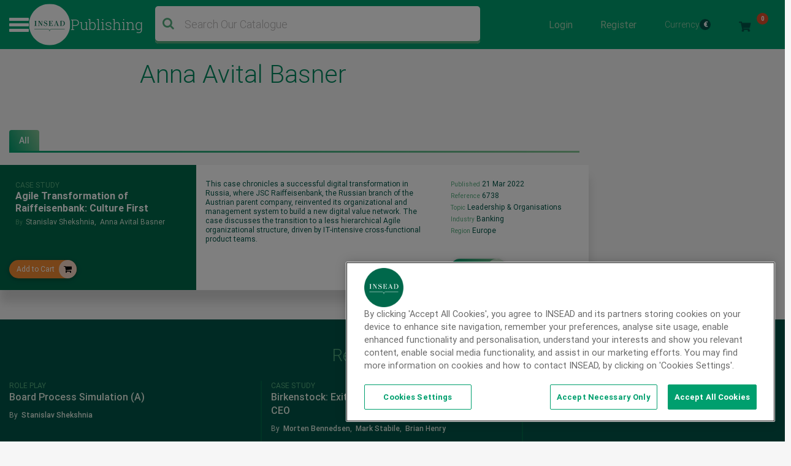

--- FILE ---
content_type: text/html; charset=UTF-8
request_url: https://publishing.insead.edu/author/anna-avital-basner
body_size: 15876
content:
<!DOCTYPE html>
<html lang="en" dir="ltr" prefix="content: http://purl.org/rss/1.0/modules/content/  dc: http://purl.org/dc/terms/  foaf: http://xmlns.com/foaf/0.1/  og: http://ogp.me/ns#  rdfs: http://www.w3.org/2000/01/rdf-schema#  schema: http://schema.org/  sioc: http://rdfs.org/sioc/ns#  sioct: http://rdfs.org/sioc/types#  skos: http://www.w3.org/2004/02/skos/core#  xsd: http://www.w3.org/2001/XMLSchema# ">
  <head>
    <meta charset="utf-8" />
<noscript><style>form.antibot * :not(.antibot-message) { display: none !important; }</style>
</noscript><script async></script>
<meta name="robots" content="index, follow" />
<link rel="canonical" href="https://publishing.insead.edu/author/anna-avital-basner" />
<meta name="google" content="zKNmsvUFI2DuLCaqv0xJsjC8unRKp6aJ_Eu2WbxhEVc" />
<meta property="og:type" content="author" />
<meta property="og:url" content="https://publishing.insead.edu/author/anna-avital-basner" />
<meta property="og:title" content="Anna Avital Basner" />
<meta name="Generator" content="Drupal 11 (https://www.drupal.org)" />
<meta name="MobileOptimized" content="width" />
<meta name="HandheldFriendly" content="true" />
<meta name="viewport" content="width=device-width, initial-scale=1, shrink-to-fit=no" />
<script>var utag_data = {"program_name":"","offer_type":"","program_type":"","u4":"","src":"","u3":"","u6":"","cat":"","form_submitted":"","u8":"","ord":"","havas_cat":"","siteId":"","AdId":"","campaignId":"","adContent":"","campaign":"","keywords":"","medium":"","source":"","havas_type":"","type":"","Test":"","google_adwords_conversion_label":"","u1":"","u2":"","u5":"","u7":"","u9":"","u10":"","u11":""};</script>
<script type="text/javascript" src="https://cdn.cookielaw.org/consent/2dfff154-e29e-4a4b-b91f-b128c488503c/OtAutoBlock.js"></script>
<script src="https://cdn.cookielaw.org/scripttemplates/otSDKStub.js" type="text/javascript" charset="UTF-8" data-domain-script="2dfff154-e29e-4a4b-b91f-b128c488503c"></script>
<script type="text/javascript">
function OptanonWrapper() { }
</script>
<style>div#emergency-popup-overlay {background-color: #1d1d1d;}div.open-popup .emergency-popup,div.dismissed #emergency-popup-wrapper,div.dismissed button.open-btn {background-color: #00895f;}div.dismissed button.open-btn,div#emergency-notification .emergency-popup h6,div#emergency-notification .emergency-popup h5,div#emergency-notification .emergency-popup h4,div#emergency-notification .emergency-popup h3,div#emergency-notification .emergency-popup h2,div#emergency-notification .emergency-popup h1,div#emergency-notification .emergency-popup a,div#emergency-notification .emergency-popup {color: #fafafa;}</style>
<meta http-equiv="x-ua-compatible" content="ie=edge" />
<link rel="icon" href="/sites/publishing/files/favicon-16x16.png" type="image/png" />

    <title>Anna Avital Basner | INSEAD Publishing</title>
    <link rel="stylesheet" media="all" href="/sites/publishing/files/css/css_V2DlIBq7WZ7ke6Q6rhLmV73Ca4TJ54vhwrJM9cfwNP4.css?delta=0&amp;language=en&amp;theme=case_publishing&amp;include=[base64]" />
<link rel="stylesheet" media="all" href="//cdnjs.cloudflare.com/ajax/libs/font-awesome/6.6.0/css/all.min.css" />
<link rel="stylesheet" media="all" href="/sites/publishing/files/css/css_5xINlXfZwyJK5q8l0yFwDjbVShwN-4SS0O_Cc1AEVSI.css?delta=2&amp;language=en&amp;theme=case_publishing&amp;include=[base64]" />
<link rel="stylesheet" media="all" href="/sites/publishing/files/css/css_AWMKWGUWBT-ATHWYu6qmMeU8oGJjpefSPTKnUG-nqPw.css?delta=3&amp;language=en&amp;theme=case_publishing&amp;include=[base64]" />
<link rel="stylesheet" media="all" href="https://maxcdn.bootstrapcdn.com/font-awesome/4.7.0/css/font-awesome.min.css" />
<link rel="stylesheet" media="all" href="/sites/publishing/files/css/css_GN53KWaMb-hRTz_LHRZK-FR3GxlFuI_FoVIGWyL-0Do.css?delta=5&amp;language=en&amp;theme=case_publishing&amp;include=[base64]" />

    
    <script type="text/javascript">
      function removeCookies() {
        // By entering this page delete all cookies
        var res = document.cookie;
        var multiple = res.split(";");
        for (var i = 0; i < multiple.length; i++) {
          var key = multiple[i].split("=");
          document.cookie = key[0] + " =; expires = Thu, 01 Jan 1970 00:00:00 UTC";
        }
        checkCookies();
        window.setTimeout(function () {
          window.location = "/";
        }, 1000);

      }
      function checkCookies() {
        var res = document.cookie;
        var multiple = res.split(";");
        for (var i = 0; i < multiple.length; i++) {
          var key = multiple[i].split("=");
        }
      }
      setTimeout( function() {
        var part_url = window.location.href;
        var parts = part_url.split('/');
        last_part_url = parts.pop() || parts.pop();
        if (last_part_url == 'delete-cookies') {
          removeCookies();
        }
      } , 1000 );
    </script>
  </head>
  <body class="layout-one-sidebar layout-sidebar-first page-node-138746 path-node node--type-author-profile anonymous">
    <a href="#main-content" class="visually-hidden focusable skip-link">
      Skip to main content
    </a>
    
      <div class="dialog-off-canvas-main-canvas" data-off-canvas-main-canvas>
    
<div id="page-wrapper">
	<div id="page">
					


<div class="modal login-modal fade" id="exampleModalCenter" tabindex="-1" role="dialog" aria-labelledby="exampleModalCenterTitle" aria-hidden="true">
  <div class="modal-dialog modal-dialog-centered" role="document">
    <div class="modal-content">
      <div class="modal-headers">
        <button type="button" class="close" data-bs-dismiss="modal" aria-label="Close">
          <span aria-hidden="true">&times;<span class="close_button"> Close</span></span>
        </button>
      </div>
      <div class="modal-content">
        <div class="login-popup-wrapper">
          <div class="user-login-form-wrapper insead-white">
          <p>For INSEAD professors, staff members, students or alumni</p>
            <div class="login-with-insead green-september">
              <a href="/saml_login">
                <!--  <img src="/themes/custom/case_publishing/dist/images/svg/insead_icon.svg" /> -->
                <span>Login with INSEAD email</span>
              </a>
            </div>

            <div class="login-facebook hidden">
              <a href="/user/login/facebook">
                <i class="fa fa-facebook"></i>
                <span>Login with Facebook</span>
              </a>
            </div>
            <div class="login-linkedin hidden">
              <a href="/user/login/linkedin">
                <i class="fa fa-linkedin"></i>
                <span>Login with LinkedIn</span>
              </a>
            </div>

            <div class="or_text"></div>
            <div class="space"></div>
            <div class="login_with">
              <span>For external visitors, log in here</span>
            </div>
              <form class="user-login-form antibot" data-drupal-selector="user-login-form" data-action="/author/anna-avital-basner" action="/antibot" method="post" id="user-login-form" accept-charset="UTF-8">
                <noscript>
  <div class="antibot-no-js antibot-message antibot-message-warning">You must have JavaScript enabled to use this form.</div>
</noscript>
<div class="login-form-username green-august-text">
  <fieldset class="js-form-item js-form-type-email form-type-email js-form-item-name form-item-name form-no-label search-radio-inline form-group col-auto">
          <label for="edit-name" class="visually-hidden js-form-required form-required">Email address</label>
                <input autocorrect="none" autocapitalize="none" spellcheck="false" autofocus="autofocus" autocomplete="username" placeholder="Email" data-drupal-selector="edit-name" data-msg-maxlength="Email address field has a maximum length of 254." data-msg-email="Email address does not contain a valid email." data-msg-required="Email address field is required." type="email" id="edit-name" name="name" value="" size="60" maxlength="254" class="form-email required form-control" required="required" />
                  </fieldset>
</div><div class="login-form-password green-august-text">
  <fieldset class="js-form-item js-form-type-password form-type-password js-form-item-pass form-item-pass form-no-label search-radio-inline form-group col-auto">
          <label for="edit-pass" class="visually-hidden js-form-required form-required">Password</label>
                <input autocomplete="off" placeholder="Password" data-drupal-selector="edit-pass" data-msg-maxlength="Password field has a maximum length of 128." data-msg-required="Password field is required." type="password" id="edit-pass" name="pass" size="60" maxlength="128" class="form-text required form-control" required="required" autocomplete="off" />

                  </fieldset>
</div><input autocomplete="off" data-drupal-selector="form-4vrr4dnurkqv7tv-oh5aiufrd4tdciuhmrorvn5za30" type="hidden" name="form_build_id" value="form-4VRr4DNURKQV7tv_OH5aIUFrd4TDcIuHMRORVN5ZA30" class="form-control" /><input data-drupal-selector="edit-user-login-form" type="hidden" name="form_id" value="user_login_form" class="form-control" /><input data-drupal-selector="edit-antibot-key" type="hidden" name="antibot_key" value="" class="form-control" /><div class="login-form-submit-wrapper"><div data-drupal-selector="edit-actions" class="form-actions js-form-wrapper form-wrapper mb-3" id="edit-actions"><button class="login-form-submit rounded-50 button js-form-submit form-submit btn btn-primary" data-drupal-selector="edit-submit" type="submit" id="edit-submit" name="op" value="Login">Login</button>
</div>
</div>
              </form>
              <div class="forgotten-password">
                <a class="green-december-text" href="/user/password">Forgot your password?</a>
              </div>
              <div class="user-register-link green-july">
                <div class="dont-account"><span>Don’t have an account?</span></div>
                <div class="user_register"><a class="" href="/user/register">
                    Sign up here
                 <!--  <i class="fa fa-share green-october green-february-text"></i> -->
                </a></div>
              </div>
            </div>
          </div>
        </div>
      </div>
    </div>
  </div>
</div>

		
		<header id="header" class="header" role="banner" aria-label="Site header">
			
				
				<div class="nav-bar__middle navbar-expand-md navbar-dark green-july">
					<div class="container-fluid full-width-wrapper">
						<nav class="navbar px-md-0 py-md-1">
							<div class="header__hamburger" data-once="hamburger"></div>

															          <a href="/" title="Home" rel="home" class="site-logo__container">
              <img src="/themes/custom/case_publishing/logo.svg" alt="Home" class="site-logo__img" />
            <span class="site-logo__wordmark">
        Publishing
      </span>
    </a>
  
  

							

																								<div class="views-exposed-form block block-views block-views-exposed-filter-blockacquia-search-page-1 header-search-block" data-drupal-selector="views-exposed-form-acquia-search-page-1" id="block-exposedformacquia-searchpage-4">
  
    
      <div class="content">
      
<form action="/search" method="get" id="views-exposed-form-acquia-search-page-1" accept-charset="UTF-8">
  <div>
  
</div>
<div class="search-form-wrapper">
  <div class="search" id="search">
    
  <fieldset class="js-form-item js-form-type-search-api-autocomplete form-type-search-api-autocomplete js-form-item-search form-item-search form-no-label search-radio-inline form-group col-auto">
                <input placeholder="Search Our Catalogue" class="searchTerm form-autocomplete form-text form-control" data-drupal-selector="edit-search" data-search-api-autocomplete-search="acquia_search" data-autocomplete-path="/search_api_autocomplete/acquia_search?display=page_1&amp;&amp;filter=search" data-msg-maxlength="This field has a maximum length of 128." type="text" id="edit-search" name="search" value="" size="30" maxlength="128" />
                  </fieldset>

    <div data-drupal-selector="edit-actions" class="form-actions js-form-wrapper form-wrapper mb-3" id="edit-actions--2"><button class="searchButton fa fa-search button js-form-submit form-submit btn btn-primary" data-drupal-selector="edit-submit" type="submit" id="edit-submit--2" name="op" value=""></button>
</div>

    <span id="search-mobile-icon" class="search-form-icon fa fa-search"></span>
  </div>
</div>

<fieldset data-drupal-selector="edit-field-cs-publication-date-wrapper" id="edit-field-cs-publication-date-wrapper" class="js-form-item form-item js-form-wrapper form-wrapper mb-3">
      <legend>
    <span class="fieldset-legend"></span>
  </legend>
  <div class="fieldset-wrapper">
            
  <fieldset class="js-form-item js-form-type-textfield form-type-textfield js-form-item-field-cs-publication-date-min form-item-field-cs-publication-date-min search-radio-inline form-group col-auto">
          <label for="edit-field-cs-publication-date-min">Min</label>
                <input data-drupal-selector="edit-field-cs-publication-date-min" data-msg-maxlength="Min field has a maximum length of 128." type="text" id="edit-field-cs-publication-date-min" name="field_cs_publication_date[min]" value="" size="30" maxlength="128" class="form-text form-control" />
                  </fieldset>

  <fieldset class="js-form-item js-form-type-textfield form-type-textfield js-form-item-field-cs-publication-date-max form-item-field-cs-publication-date-max search-radio-inline form-group col-auto">
          <label for="edit-field-cs-publication-date-max">Max</label>
                <input data-drupal-selector="edit-field-cs-publication-date-max" data-msg-maxlength="Max field has a maximum length of 128." type="text" id="edit-field-cs-publication-date-max" name="field_cs_publication_date[max]" value="" size="30" maxlength="128" class="form-text form-control" />
                  </fieldset>

          </div>
</fieldset>




</form>

    </div>
  </div>

															

															    <nav role="navigation" aria-labelledby="block-useraccountmenu-menu" id="block-useraccountmenu" class="block block-menu navigation menu--account nav-bar__top-right">
            
  <h2 class="sr-only" id="block-useraccountmenu-menu">User account menu</h2>
  

        

        <ul id="block-useraccountmenu" class="clearfix nav">
      
        
        
        <li id="login-form-traingle-icon-li" class="nav-item login-link">
          <a href="" id="block-useraccountmenu" class="clearfix nav nav-link"  type="button" class="nav-item login-link" data-bs-toggle="modal" data-bs-target="#exampleModalCenter">Login </a>
        </li>

         <li id="register-form-traingle-icon-li" class="nav-item logout-link">
            <a href="/user/register"  id="block-useraccountmenu" class="clearfix nav nav-link" >Register</a>
          </li>

              
              <li class="nav-item currency-menu">
          
<form class="ins-cases-change-currency" data-drupal-selector="ins-cases-change-currency-2" action="/author/anna-avital-basner" method="post" id="ins-cases-change-currency--2" accept-charset="UTF-8">
  
  <a href="#">Currency
    <span class="text-white currency_symbol" id="currency_symbol">€</span>
    <i class="fa" aria-hidden="true"></i>
  </a>

  <div class="currency-dropdown">
    <div class="responsive-top-bar">
      <div class="back-arrow"></div>
      <div class="top-bar-menu-title"></div>
    </div>
  <fieldset class="currency_list fieldgroup form-composite js-form-item form-item js-form-wrapper form-wrapper mb-3" data-drupal-selector="currency-list" id="currency_list--wrapper">
      <legend>
    <span class="visually-hidden fieldset-legend">Change Currencies</span>
  </legend>
  <div class="fieldset-wrapper">
            <div id="currency_list" class="radio">
  <div class="js-form-item form-check-inline white-text mx-sm-2 mx-md-3 mb-3 js-form-type-radio radio form-check js-form-item-currencies form-item-currencies search-radio-inline">
        
        <input class="currency_list form-radio form-check-input" data-drupal-selector="edit-currencies-usd-2" type="radio" id="edit-currencies-usd--2" name="currencies" value="USD">
          &nbsp;<label for="edit-currencies-usd--2" class="option">USD<span>$</span></label>
    
              </div>

  <div class="js-form-item form-check-inline white-text mx-sm-2 mx-md-3 mb-3 js-form-type-radio radio form-check js-form-item-currencies form-item-currencies search-radio-inline">
        
        <input class="currency_list form-radio form-check-input" data-drupal-selector="edit-currencies-eur-2" type="radio" id="edit-currencies-eur--2" name="currencies" value="EUR" checked="checked">
          &nbsp;<label for="edit-currencies-eur--2" class="option">EUR<span>€</span></label>
    
              </div>
</div>

          </div>
</fieldset>
<input autocomplete="off" data-drupal-selector="form-bwf8smvhwusxts1iwkcerjg3jlr3kkyfx-ejaq7a4s" type="hidden" name="form_build_id" value="form-bWF8sMvhwUsxts1IwkcERJg3JLr3KKYfx_-EJaQ7a4s" class="form-control" /><input data-drupal-selector="edit-ins-cases-change-currency-2" type="hidden" name="form_id" value="ins_cases_change_currency" class="form-control" /><input data-drupal-selector="edit-honeypot-time" type="hidden" name="honeypot_time" value="6V1zxBiEYyKMPzha-cQM9IU9IPKOZbZEmCTgrDisGeA" class="form-control" /><div class="url-textfield js-form-wrapper form-wrapper mb-3" style="display: none !important;">
  <fieldset class="js-form-item js-form-type-textfield form-type-textfield js-form-item-url form-item-url search-radio-inline form-group col-auto">
          <label for="edit-url--2">Leave this field blank</label>
                <input autocomplete="off" data-drupal-selector="edit-url" data-msg-maxlength="Leave this field blank field has a maximum length of 128." type="text" id="edit-url--2" name="url" value="" size="20" maxlength="128" class="form-text form-control" />
                  </fieldset>
</div>

  </div>

</form>

        </li>
        <li class="nav-item">
          <a id="cart-link" href=""  id="block-useraccountmenu" class="clearfix nav nav-link" >
            <img class="cart_image" src="/themes/custom/case_publishing/dist/images/png/icon_cart_new.png" /> 
            <span id="cart_item_count" class="mobi_count cart_item_count">0</span>
          </a>
        </li>
        <li class="nav-item mobi_view_logout">
            <a href="/user/logout"  id="block-useraccountmenu" class="clearfix nav nav-link" >Logout </a>
        </li>

    
    </ul>
  


  </nav>
<div id="block-minicart" class="block block-ins-cart block-ins-cart-mini-cart min-cart-block-wrapper cart-div-hide green-july">
  
    
      <div class="content">
      <div class="cart-title-wrapper">
  <h2>Shopping cart</h2>
  <a href="#" class="cart-close"></a>
</div>
<div class="min-cart-view-wrapper">
  <div class="view-content cart-content-row-wrapper">
          <div class="invalid-invoice">
        Your cart is empty
      </div>
      </div>
  </div>


    </div>
  </div>


							
						</nav>

					</div>
				</div>


				
								         <div class="bottom-navigation">
  <div class="mobile-hamburger">
    <div class="menu-icon icon"><span>Close</span></div>
  </div>
  <div class="mobile-search">
    <div class="search-icon icon" data-once="search-clear-button"></div>
  </div>
  <div class="">
    <a id="cart-link" href=""  class="row" >
      <img class="cart_image" src="/themes/custom/case_publishing/dist/images/svg/cart-white.svg" />
      <span id="cart_item_count" class="mobi_count cart_item_count">0</span>
    </a>
  </div>
</div>
<div class="header_mega-menu" style="display: none">
  <div class="header__mega-menu-wrapper container-fluid p-0">
    <div class="header__inner">
      <div class="mega-menu-header">
        <div class="close-button" data-once="close-mega-menu"></div>
        <div class="small-header">
          <a href="/" title="Home" rel="home" class="site-logo__container">
            <img
              src="/themes/custom/case_publishing/dist/images/hamburger-logo.png"
              alt="Home"
              class="site-logo__img"
            />
            <span class="site-logo__wordmark"> Publishing </span>
          </a>
          <div class="search-icon" data-once="search-clear-button">
            <div class="views-exposed-form block block-views block-views-exposed-filter-blockacquia-search-page-1 header-search-block" data-drupal-selector="views-exposed-form-acquia-search-page-1" id="block-exposedformacquia-searchpage-4">
  
    
      <div class="content">
      
<form action="/search" method="get" id="views-exposed-form-acquia-search-page-1" accept-charset="UTF-8">
  <div>
  
</div>
<div class="search-form-wrapper">
  <div class="search" id="search">
    
  <fieldset class="js-form-item js-form-type-search-api-autocomplete form-type-search-api-autocomplete js-form-item-search form-item-search form-no-label search-radio-inline form-group col-auto">
                <input placeholder="Search Our Catalogue" class="searchTerm form-autocomplete form-text form-control" data-drupal-selector="edit-search" data-search-api-autocomplete-search="acquia_search" data-autocomplete-path="/search_api_autocomplete/acquia_search?display=page_1&amp;&amp;filter=search" data-msg-maxlength="This field has a maximum length of 128." type="text" id="edit-search" name="search" value="" size="30" maxlength="128" />
                  </fieldset>

    <div data-drupal-selector="edit-actions" class="form-actions js-form-wrapper form-wrapper mb-3" id="edit-actions--2"><button class="searchButton fa fa-search button js-form-submit form-submit btn btn-primary" data-drupal-selector="edit-submit" type="submit" id="edit-submit--2" name="op" value=""></button>
</div>

    <span id="search-mobile-icon" class="search-form-icon fa fa-search"></span>
  </div>
</div>

<fieldset data-drupal-selector="edit-field-cs-publication-date-wrapper" id="edit-field-cs-publication-date-wrapper" class="js-form-item form-item js-form-wrapper form-wrapper mb-3">
      <legend>
    <span class="fieldset-legend"></span>
  </legend>
  <div class="fieldset-wrapper">
            
  <fieldset class="js-form-item js-form-type-textfield form-type-textfield js-form-item-field-cs-publication-date-min form-item-field-cs-publication-date-min search-radio-inline form-group col-auto">
          <label for="edit-field-cs-publication-date-min">Min</label>
                <input data-drupal-selector="edit-field-cs-publication-date-min" data-msg-maxlength="Min field has a maximum length of 128." type="text" id="edit-field-cs-publication-date-min" name="field_cs_publication_date[min]" value="" size="30" maxlength="128" class="form-text form-control" />
                  </fieldset>

  <fieldset class="js-form-item js-form-type-textfield form-type-textfield js-form-item-field-cs-publication-date-max form-item-field-cs-publication-date-max search-radio-inline form-group col-auto">
          <label for="edit-field-cs-publication-date-max">Max</label>
                <input data-drupal-selector="edit-field-cs-publication-date-max" data-msg-maxlength="Max field has a maximum length of 128." type="text" id="edit-field-cs-publication-date-max" name="field_cs_publication_date[max]" value="" size="30" maxlength="128" class="form-text form-control" />
                  </fieldset>

          </div>
</fieldset>




</form>

    </div>
  </div>

          </div>
        </div>
      </div>
      <div class="semi-background"></div>
      <div class="header__menu">
        <div class="search-mega-menu">
                    <!-- Suggested Searches -->
          <h2 class="green-october-text font-size-24 font-weight-normal">
            Popular Searches
          </h2>
          <div class="fon-size-12 font-weight-500">
                        <a
              href="/search?search=covid-19&amp;"
              type="button"
              class="suggetsed-search-filters btn-default btn-sm green-april green-december-text font-weight-500 font-size-12 py-1 px-2 mx-0"
              >COVID-19</a
            >
                        <a
              href="/search?f%5B0%5D=with_female_protagonist%3AWith%20Female%20Protagonist"
              type="button"
              class="suggetsed-search-filters btn-default btn-sm green-april green-december-text font-weight-500 font-size-12 py-1 px-2 mx-0"
              >With Female Protagonist</a
            >
                        <a
              href="/search?search=AI&amp;"
              type="button"
              class="suggetsed-search-filters btn-default btn-sm green-april green-december-text font-weight-500 font-size-12 py-1 px-2 mx-0"
              >AI</a
            >
                        <a
              href="/search?search=digital&amp;"
              type="button"
              class="suggetsed-search-filters btn-default btn-sm green-april green-december-text font-weight-500 font-size-12 py-1 px-2 mx-0"
              >Digital</a
            >
                        <a
              href="/search?search=sustainability&amp;op=&amp;field_cs_publication_date%5Bmin%5D=&amp;field_cs_publication_date%5Bmax%5D=&amp;field_cs_publication_d"
              type="button"
              class="suggetsed-search-filters btn-default btn-sm green-april green-december-text font-weight-500 font-size-12 py-1 px-2 mx-0"
              >Sustainability</a
            >
                        <a
              href="/search?search=Blue+Ocean+Strategy&amp;op=&amp;field_cs_publication_date%5Bmin%5D=&amp;field_cs_publication_date%5Bmax%5D="
              type="button"
              class="suggetsed-search-filters btn-default btn-sm green-april green-december-text font-weight-500 font-size-12 py-1 px-2 mx-0"
              >Blue Ocean Strategy</a
            >
                      </div>
                    <div class="views-element-container"><div class="view view-recent-news view-id-recent_news view-display-id-block_1 js-view-dom-id-7fa6ec14329d242472ab9ba505e20650c03cbc6de3be256ba43f5e2a31c75c70">
  
    
      <div class="view-header pt-5 pb-4">
      <div class="green-october-text font-size-24 font-weight-normal">Recent News</div>

    </div>
      
      <div class="row">
          <div class="col-sm-4 views-row">
    <div class="views-field views-field-field-news-image"><div class="field-content">  <img loading="lazy" src="/sites/publishing/files/2026-01/case-centre-best-sellers-2025-news.png" width="928" height="662" alt="case-centre-best-sellers-2025-news" typeof="foaf:Image" />

</div></div><div class="views-field views-field-field-news-date"><div class="field-content font-size-12 green-october-text font-weight-light">16 Jan 2026</div></div><div class="views-field views-field-title"><span class="field-content"><a href="/news/13-insead-cases-among-case-centres-best-sellers-2025" hreflang="en">13 INSEAD Cases among The Case Centre’s Best-sellers of 2025</a></span></div>
  </div>
    <div class="col-sm-4 views-row">
    <div class="views-field views-field-field-news-image"><div class="field-content">  <img loading="lazy" src="/sites/publishing/files/2025-10/case-centre-Impact-index-2025-news.png" width="630" height="440" alt="case centre Impact index 2025" typeof="foaf:Image" />

</div></div><div class="views-field views-field-field-news-date"><div class="field-content font-size-12 green-october-text font-weight-light">30 Oct 2025</div></div><div class="views-field views-field-title"><span class="field-content"><a href="/news/insead-takes-2nd-spot-case-centre-impact-index" hreflang="en">INSEAD Takes 2nd Spot in Case Centre Impact Index </a></span></div>
  </div>
    <div class="col-sm-4 views-row">
    <div class="views-field views-field-field-news-image"><div class="field-content">  <img loading="lazy" src="/sites/publishing/files/2025-09/Case-Centre-top-50-authors-24-25-news.jpg" width="630" height="440" alt="The Case Centre Top 50 authors 24-25" typeof="foaf:Image" />

</div></div><div class="views-field views-field-field-news-date"><div class="field-content font-size-12 green-october-text font-weight-light">13 Oct 2025</div></div><div class="views-field views-field-title"><span class="field-content"><a href="/news/insead-professors-case-centres-top-50-best-selling-case-authors-2024-2025" hreflang="en">INSEAD Professors in The Case Centre&#039;s Top 50 Best-selling Case Authors of 2024-2025</a></span></div>
  </div>

    </div>
  
          </div>
</div>

        </div>
        <nav role="navigation" aria-labelledby="block-mainnavigation-menu" id="block-mainnavigation" class="block block-menu navigation menu--main main-navigation-container">
            
  <h2 class="sr-only" id="block-mainnavigation-menu">Main navigation</h2>
  

        

  <ul data-region="header_nav" id="block-mainnavigation" class="clearfix menu menu-level-0">
                  
        <li class="menu-item menu-item--collapsed">
          <span>Catalogue</span>
                                
  
  <div class="menu_link_content menu-link-contentmain view-mode-default menu-dropdown menu-dropdown-0 menu-type-default">
        <div class="responsive-top-bar">
      <div class="back-arrow"></div>
      <div class="top-bar-menu-title"></div>
    </div>
            <div class="layout layout--twocol-section layout--twocol-section--25-75">

          <div  class="layout__region layout__region--first">
        <div class="views-element-container block block-views block-views-blockcatalogue-catalogue-product-type">
  
    
      <div class="content">
      <div><nav>
  <ul class="navbar-nav">
  <li class="menu-item"><a href="/search">All Content</a></li>
        <li class="menu-item">
        <a
        href="/search?f[0]=product_type:22201"
        >
        Case Studies
        </a>
            </li>
        <li class="menu-item">
        <a
        href="/search?f[0]=product_type:22216"
        >
        Digital Resources
        </a>
                <ul>
                <li class="menu-item-child">
            <a href="/search?f[0]=product_type:22221">
            LiveCases
            </a>
        </li>
                <li class="menu-item-child">
            <a href="/search?f[0]=product_type:22226">
            VR Experiences
            </a>
        </li>
                </ul>
            </li>
        <li class="menu-item">
        <a
        href="/search?f[0]=product_type:22206"
        >
        Background Notes
        </a>
            </li>
        <li class="menu-item">
        <a
        href="/search?f[0]=product_type:22211"
        >
        Role Plays
        </a>
            </li>
      </ul>
</nav></div>

    </div>
  </div>

      </div>
    
          <div  class="layout__region layout__region--second">
        <div class="new-class d-flex align-items-stretch aqua-search-blocks-view">
<div class="card--case">
  <div class="card-body">
    <h2 class="card-title green-october-text text-24">Award-Winning</h2>
    <div class="hr-last-hide">
      <div><div class="view container-fluid full-width-wrapper overflow-visible view-homepage-blocks view-id-homepage_blocks view-display-id-mega_menu_award_winning_block js-view-dom-id-04f300fe0ca0c0ece334727ab5cc192204a842d53e64ca026fa0f99c03d591b9">
  
    
      
      <div class="view-content row">
          <div class="views-row">
    <span class="font-size-12 green-october-text product-type">CASE STUDY</span>
<div class ="node--type-case-study node--view-mode-minimal clearfix card-section">
<div>
  <p class="card-text card-text--main green-october-text mb-2">
    <span class="green-title"><a href="/case/tony-hsieh-zappos-structure-culture-and-change" hreflang="en">Tony Hsieh at Zappos: Structure, Culture and Change</a></span>
  </p>
      <div class="card-text font-size-12 case-author-detail green-october-text mb-2">
      <span class="font-size-12 green-june-text">By&nbsp</span>
      <span class="author-name-item"><a href="/author/noah-askin" hreflang="en">Noah Askin</a>, <a href="/author/gianpiero-petriglieri" hreflang="en">Gianpiero Petriglieri</a>, <a href="/author/joanna-lockard" hreflang="en">Joanna Lockard</a></span>
    </div>
  
      <div class="card-text green-october-text mb-2">
      <div class="small-allign font-size-12">
        <span class="green-july-text">Topic&nbsp;</span>
        <a href="/search?f[0]=topic:16">Leadership &amp; Organisations</a>
      </div>
    </div>
  
  <a class="btn white-text btn-style insead-red rounded-50 view-btn" href="/case/tony-hsieh-zappos-structure-culture-and-change?src=extra">
    View <i class="fa icon-style fa-share"></i>
  </a>
</div>
</div>


  </div>
    <div class="views-row">
    <span class="font-size-12 green-october-text product-type">CASE STUDY</span>
<div class ="node--type-case-study node--view-mode-minimal clearfix card-section">
<div>
  <p class="card-text card-text--main green-october-text mb-2">
    <span class="green-title"><a href="/case/wildfire-entertainment-organizational-structure-archetypes" hreflang="en">Wildfire Entertainment: Organizational Structure Archetypes</a></span>
  </p>
      <div class="card-text font-size-12 case-author-detail green-october-text mb-2">
      <span class="font-size-12 green-june-text">By&nbsp</span>
      <span class="author-name-item"><a href="/author/charles-galunic" hreflang="en">Charles Galunic</a>, <a href="/author/warren-david-tierney" hreflang="en">Warren David Tierney</a>, <a href="/author/jonathan-pow" hreflang="en">Jonathan Pow</a></span>
    </div>
  
      <div class="card-text green-october-text mb-2">
      <div class="small-allign font-size-12">
        <span class="green-july-text">Topic&nbsp;</span>
        <a href="/search?f[0]=topic:16">Leadership &amp; Organisations</a>
      </div>
    </div>
  
  <a class="btn white-text btn-style insead-red rounded-50 view-btn" href="/case/wildfire-entertainment-organizational-structure-archetypes?src=extra">
    View <i class="fa icon-style fa-share"></i>
  </a>
</div>
</div>


  </div>
    <div class="views-row">
    <span class="font-size-12 green-october-text product-type">CASE STUDY</span>
<div class ="node--type-case-study node--view-mode-minimal clearfix card-section">
<div>
  <p class="card-text card-text--main green-october-text mb-2">
    <span class="green-title"><a href="/case/marvel-way-restoring-a-blue-ocean" hreflang="en">The Marvel Way: Restoring a Blue Ocean</a></span>
  </p>
      <div class="card-text font-size-12 case-author-detail green-october-text mb-2">
      <span class="font-size-12 green-june-text">By&nbsp</span>
      <span class="author-name-item"><a href="/author/w-chan-kim" hreflang="en">W. Chan Kim</a>, <a href="/author/renee-mauborgne" hreflang="en">Renée Mauborgne</a>, <a href="/author/michael-olenick" hreflang="en">Michael Olenick</a></span>
    </div>
  
      <div class="card-text green-october-text mb-2">
      <div class="small-allign font-size-12">
        <span class="green-july-text">Topic&nbsp;</span>
        <a href="/search?f[0]=topic:36">Strategy</a>
      </div>
    </div>
  
  <a class="btn white-text btn-style insead-red rounded-50 view-btn" href="/case/marvel-way-restoring-a-blue-ocean?src=extra">
    View <i class="fa icon-style fa-share"></i>
  </a>
</div>
</div>


  </div>

    </div>
  
          </div>
</div>

    </div>
  </div
</div>
</div>

      </div>
    
  </div>

      </div>



                  </li>
                      
        <li class="menu-item menu-item--collapsed">
          <span>Topics</span>
                                
  
  <div class="menu_link_content menu-link-contentmain view-mode-default menu-dropdown menu-dropdown-0 menu-type-default">
        <div class="responsive-top-bar">
      <div class="back-arrow"></div>
      <div class="top-bar-menu-title"></div>
    </div>
            <div class="layout layout--twocol-section layout--twocol-section--25-75">

          <div  class="layout__region layout__region--first">
        <div class="views-element-container block block-views block-views-blockareas-of-interest-areas-of-interest-block">
  
    
      <div class="content">
      <div><div class="view container-fluid full-width-wrapper overflow-visible view-areas-of-interest view-id-areas_of_interest view-display-id-areas_of_interest_block js-view-dom-id-a5de15c5422ab645dd47cee4203ee7dc858c1ae4a5f981413a56ff19deed467a">
  
    
      
      <div class="view-content row">
      

<nav>
  <ul class="navbar-nav">
    <li class="menu-item"><a href="/search"> All Topics </a></li>
          <li class="menu-item"><div class="views-field views-field-name"><span class="field-content"><a class="nav-link" href="/search?f[0]=topic:1"> Economics &amp; Finance </a></span></div></li>
          <li class="menu-item"><div class="views-field views-field-name"><span class="field-content"><a class="nav-link" href="/search?f[0]=topic:6"> Entrepreneurship </a></span></div></li>
          <li class="menu-item"><div class="views-field views-field-name"><span class="field-content"><a class="nav-link" href="/search?f[0]=topic:11"> Family Business </a></span></div></li>
          <li class="menu-item"><div class="views-field views-field-name"><span class="field-content"><a class="nav-link" href="/search?f[0]=topic:16"> Leadership &amp; Organisations </a></span></div></li>
          <li class="menu-item"><div class="views-field views-field-name"><span class="field-content"><a class="nav-link" href="/search?f[0]=topic:21"> Marketing </a></span></div></li>
          <li class="menu-item"><div class="views-field views-field-name"><span class="field-content"><a class="nav-link" href="/search?f[0]=topic:26"> Operations </a></span></div></li>
          <li class="menu-item"><div class="views-field views-field-name"><span class="field-content"><a class="nav-link" href="/search?f[0]=topic:31"> Responsibility </a></span></div></li>
          <li class="menu-item"><div class="views-field views-field-name"><span class="field-content"><a class="nav-link" href="/search?f[0]=topic:36"> Strategy </a></span></div></li>
      </ul>
</nav>


    </div>
  
          </div>
</div>

    </div>
  </div>

      </div>
    
          <div  class="layout__region layout__region--second">
        <div class="new-class d-flex align-items-stretch aqua-search-blocks-view">
<div class="card--case">
  <div class="card-body">
    <h2 class="card-title green-october-text text-24">Award-Winning</h2>
    <div class="hr-last-hide">
      <div><div class="view container-fluid full-width-wrapper overflow-visible view-homepage-blocks view-id-homepage_blocks view-display-id-mega_menu_award_winning_block js-view-dom-id-6c6da1a85b89f1237a8e7d05c31dffd86ddf14e44154bbd6efb64d1d234b2eb1">
  
    
      
      <div class="view-content row">
          <div class="views-row">
    <span class="font-size-12 green-october-text product-type">CASE STUDY</span>
<div class ="node--type-case-study node--view-mode-minimal clearfix card-section">
<div>
  <p class="card-text card-text--main green-october-text mb-2">
    <span class="green-title"><a href="/case/tony-hsieh-zappos-structure-culture-and-change" hreflang="en">Tony Hsieh at Zappos: Structure, Culture and Change</a></span>
  </p>
      <div class="card-text font-size-12 case-author-detail green-october-text mb-2">
      <span class="font-size-12 green-june-text">By&nbsp</span>
      <span class="author-name-item"><a href="/author/noah-askin" hreflang="en">Noah Askin</a>, <a href="/author/gianpiero-petriglieri" hreflang="en">Gianpiero Petriglieri</a>, <a href="/author/joanna-lockard" hreflang="en">Joanna Lockard</a></span>
    </div>
  
      <div class="card-text green-october-text mb-2">
      <div class="small-allign font-size-12">
        <span class="green-july-text">Topic&nbsp;</span>
        <a href="/search?f[0]=topic:16">Leadership &amp; Organisations</a>
      </div>
    </div>
  
  <a class="btn white-text btn-style insead-red rounded-50 view-btn" href="/case/tony-hsieh-zappos-structure-culture-and-change?src=extra">
    View <i class="fa icon-style fa-share"></i>
  </a>
</div>
</div>


  </div>
    <div class="views-row">
    <span class="font-size-12 green-october-text product-type">CASE STUDY</span>
<div class ="node--type-case-study node--view-mode-minimal clearfix card-section">
<div>
  <p class="card-text card-text--main green-october-text mb-2">
    <span class="green-title"><a href="/case/wildfire-entertainment-organizational-structure-archetypes" hreflang="en">Wildfire Entertainment: Organizational Structure Archetypes</a></span>
  </p>
      <div class="card-text font-size-12 case-author-detail green-october-text mb-2">
      <span class="font-size-12 green-june-text">By&nbsp</span>
      <span class="author-name-item"><a href="/author/charles-galunic" hreflang="en">Charles Galunic</a>, <a href="/author/warren-david-tierney" hreflang="en">Warren David Tierney</a>, <a href="/author/jonathan-pow" hreflang="en">Jonathan Pow</a></span>
    </div>
  
      <div class="card-text green-october-text mb-2">
      <div class="small-allign font-size-12">
        <span class="green-july-text">Topic&nbsp;</span>
        <a href="/search?f[0]=topic:16">Leadership &amp; Organisations</a>
      </div>
    </div>
  
  <a class="btn white-text btn-style insead-red rounded-50 view-btn" href="/case/wildfire-entertainment-organizational-structure-archetypes?src=extra">
    View <i class="fa icon-style fa-share"></i>
  </a>
</div>
</div>


  </div>
    <div class="views-row">
    <span class="font-size-12 green-october-text product-type">CASE STUDY</span>
<div class ="node--type-case-study node--view-mode-minimal clearfix card-section">
<div>
  <p class="card-text card-text--main green-october-text mb-2">
    <span class="green-title"><a href="/case/marvel-way-restoring-a-blue-ocean" hreflang="en">The Marvel Way: Restoring a Blue Ocean</a></span>
  </p>
      <div class="card-text font-size-12 case-author-detail green-october-text mb-2">
      <span class="font-size-12 green-june-text">By&nbsp</span>
      <span class="author-name-item"><a href="/author/w-chan-kim" hreflang="en">W. Chan Kim</a>, <a href="/author/renee-mauborgne" hreflang="en">Renée Mauborgne</a>, <a href="/author/michael-olenick" hreflang="en">Michael Olenick</a></span>
    </div>
  
      <div class="card-text green-october-text mb-2">
      <div class="small-allign font-size-12">
        <span class="green-july-text">Topic&nbsp;</span>
        <a href="/search?f[0]=topic:36">Strategy</a>
      </div>
    </div>
  
  <a class="btn white-text btn-style insead-red rounded-50 view-btn" href="/case/marvel-way-restoring-a-blue-ocean?src=extra">
    View <i class="fa icon-style fa-share"></i>
  </a>
</div>
</div>


  </div>

    </div>
  
          </div>
</div>

    </div>
  </div
</div>
</div>

      </div>
    
  </div>

      </div>



                  </li>
                      
        <li class="menu-item">
          <a href="/news" data-drupal-link-system-path="news">News</a>
                                
  
  <div class="menu_link_content menu-link-contentmain view-mode-default menu-dropdown menu-dropdown-0 menu-type-default">
        <div class="responsive-top-bar">
      <div class="back-arrow"></div>
      <div class="top-bar-menu-title"></div>
    </div>
            <div class="layout layout--onecol">
    <div  class="layout__region layout__region--content">
      
    </div>
  </div>

      </div>



                  </li>
                      
        <li class="menu-item">
          <a href="/contact" data-drupal-link-system-path="node/681">Contact</a>
                                
  
  <div class="menu_link_content menu-link-contentmain view-mode-default menu-dropdown menu-dropdown-0 menu-type-default">
        <div class="responsive-top-bar">
      <div class="back-arrow"></div>
      <div class="top-bar-menu-title"></div>
    </div>
            <div class="layout layout--onecol">
    <div  class="layout__region layout__region--content">
      
    </div>
  </div>

      </div>



                  </li>
                      
        <li class="menu-item">
          <a href="/faq" data-drupal-link-system-path="faq">FAQs</a>
                                
  
  <div class="menu_link_content menu-link-contentmain view-mode-default menu-dropdown menu-dropdown-0 menu-type-default">
        <div class="responsive-top-bar">
      <div class="back-arrow"></div>
      <div class="top-bar-menu-title"></div>
    </div>
            <div class="layout layout--onecol">
    <div  class="layout__region layout__region--content">
      
    </div>
  </div>

      </div>



                  </li>
          </ul>


  </nav>
<nav role="navigation" aria-labelledby="block-case-publishing-useraccountmenu-menu" id="block-case-publishing-useraccountmenu" class="block block-menu navigation menu--account">
            
  <h2 class="visually-hidden" id="block-case-publishing-useraccountmenu-menu">User account menu</h2>
  

        

        <ul id="block-case-publishing-useraccountmenu" class="clearfix nav">
      
        
        
        <li id="login-form-traingle-icon-li" class="nav-item login-link">
          <a href="" id="block-case-publishing-useraccountmenu" class="clearfix nav nav-link"  type="button" class="nav-item login-link" data-bs-toggle="modal" data-bs-target="#exampleModalCenter">Login </a>
        </li>

         <li id="register-form-traingle-icon-li" class="nav-item logout-link">
            <a href="/user/register"  id="block-case-publishing-useraccountmenu" class="clearfix nav nav-link" >Register</a>
          </li>

              
              <li class="nav-item currency-menu">
          
<form class="ins-cases-change-currency" data-drupal-selector="ins-cases-change-currency" action="/author/anna-avital-basner" method="post" id="ins-cases-change-currency" accept-charset="UTF-8">
  
  <a href="#">Currency
    <span class="text-white currency_symbol" id="currency_symbol">€</span>
    <i class="fa" aria-hidden="true"></i>
  </a>

  <div class="currency-dropdown">
    <div class="responsive-top-bar">
      <div class="back-arrow"></div>
      <div class="top-bar-menu-title"></div>
    </div>
  <fieldset class="currency_list fieldgroup form-composite js-form-item form-item js-form-wrapper form-wrapper mb-3" data-drupal-selector="currency-list" id="currency_list--wrapper">
      <legend>
    <span class="visually-hidden fieldset-legend">Change Currencies</span>
  </legend>
  <div class="fieldset-wrapper">
            <div id="currency_list" class="radio">
  <div class="js-form-item form-check-inline white-text mx-sm-2 mx-md-3 mb-3 js-form-type-radio radio form-check js-form-item-currencies form-item-currencies search-radio-inline">
        
        <input class="currency_list form-radio form-check-input" data-drupal-selector="edit-currencies-usd" type="radio" id="edit-currencies-usd" name="currencies" value="USD">
          &nbsp;<label for="edit-currencies-usd" class="option">USD<span>$</span></label>
    
              </div>

  <div class="js-form-item form-check-inline white-text mx-sm-2 mx-md-3 mb-3 js-form-type-radio radio form-check js-form-item-currencies form-item-currencies search-radio-inline">
        
        <input class="currency_list form-radio form-check-input" data-drupal-selector="edit-currencies-eur" type="radio" id="edit-currencies-eur" name="currencies" value="EUR" checked="checked">
          &nbsp;<label for="edit-currencies-eur" class="option">EUR<span>€</span></label>
    
              </div>
</div>

          </div>
</fieldset>
<input autocomplete="off" data-drupal-selector="form-ep-zaizfivys4smkv5bjwbpy5ieuocrqmlypod-yfsy" type="hidden" name="form_build_id" value="form-EP_zAIZFivYS4sMkv5bJwBPy5IEUOcRqmlypOd_yfsY" class="form-control" /><input data-drupal-selector="edit-ins-cases-change-currency" type="hidden" name="form_id" value="ins_cases_change_currency" class="form-control" /><input data-drupal-selector="edit-honeypot-time" type="hidden" name="honeypot_time" value="jnoDznaa0mtWvz1AEKuSTCtoVx9avaFLU4YGlWTQNqM" class="form-control" /><div class="url-textfield js-form-wrapper form-wrapper mb-3" style="display: none !important;">
  <fieldset class="js-form-item js-form-type-textfield form-type-textfield js-form-item-url form-item-url search-radio-inline form-group col-auto">
          <label for="edit-url">Leave this field blank</label>
                <input autocomplete="off" data-drupal-selector="edit-url" data-msg-maxlength="Leave this field blank field has a maximum length of 128." type="text" id="edit-url" name="url" value="" size="20" maxlength="128" class="form-text form-control" />
                  </fieldset>
</div>

  </div>

</form>

        </li>
        <li class="nav-item">
          <a id="cart-link" href=""  id="block-case-publishing-useraccountmenu" class="clearfix nav nav-link" >
            <img class="cart_image" src="/themes/custom/case_publishing/dist/images/png/icon_cart_new.png" /> 
            <span id="cart_item_count" class="mobi_count cart_item_count">0</span>
          </a>
        </li>
        <li class="nav-item mobi_view_logout">
            <a href="/user/logout"  id="block-case-publishing-useraccountmenu" class="clearfix nav nav-link" >Logout </a>
        </li>

    
    </ul>
  


  </nav>

      </div>
      <div class="mega-menu-bottom-blocks">
        <div
          class="block block-menu-block block-menu-blockmain-navigation-contact-menu clearfix menu-contact"
        >
          
              <ul class="clearfix nav">
                    <li class="nav-item">
                <a href="https://www.insead.edu/" class="nav-link" target="_blank">INSEAD.edu</a>
              </li>
                <li class="nav-item">
                <a href="https://knowledge.insead.edu/" class="nav-link" target="_blank">INSEAD Knowledge</a>
              </li>
        </ul>
  


        </div>
        <div
          class="social-menu social-menu--variant-two contextual-region block-social-media-links"
          data-once="track-social-media-links"
        >
          <nav
            role="navigation"
          >
            <h6 class="h6">

              <a href="https://www.linkedin.com/showcase/insead-publishing/" target="_blank">
              <span>Stay connected with us</span>
                <svg
                  xmlns="http://www.w3.org/2000/svg"
                  width="24"
                  height="24"
                  viewBox="0 0 24 24"
                  fill="none"
                >
                  <path
                    d="M12 0C18.6274 0 24 5.37258 24 12C24 18.6274 18.6274 24 12 24C5.37258 24 0 18.6274 0 12C0 5.37258 5.37258 0 12 0ZM15.1562 9.74707C13.7126 9.74719 13.066 10.5404 12.7051 11.0967V9.93945H9.98535C10.0212 10.7078 9.98535 18.1104 9.98535 18.1104H12.7051V13.5469C12.7051 13.3027 12.723 13.0586 12.7949 12.8838C12.9915 12.396 13.4393 11.8916 14.1904 11.8916C15.1747 11.8917 15.5683 12.6404 15.5684 13.7383V18.1094H18.2871L18.2881 13.4248C18.2881 10.9151 16.9458 9.74707 15.1562 9.74707ZM5.76074 18.1094H8.48047V9.93848H5.76074V18.1094ZM7.13867 6C6.20844 6 5.59972 6.61009 5.59961 7.41113C5.59961 8.19569 6.19053 8.82324 7.10352 8.82324H7.12012C8.06835 8.82324 8.65918 8.19569 8.65918 7.41113C8.64143 6.61014 8.06881 6.00007 7.13867 6Z"
                    fill="#57AF80"
                  />
                </svg>
              </a>
            </h6>
          </nav>
        </div>
      </div>
    </div>
  </div>
</div>


				
					</header>

		<main>
			
							  <div data-drupal-messages-fallback class="hidden"></div><div id="block-case-publishing-content" class="block block-system block-system-main-block search-content__list-region">
  
    
        

<div class="container-fluid full-width-wrapper">
  <div about="/author/anna-avital-basner" class="node node--type-author-profile node--view-mode-full clearfix author-details-wrapper">
    <div class="row">
      <div class="col-xs-2 col-sm-3 col-md-3 col-lg-2 author-picture">
              </div>
      <div class="col-xs-10 col-sm-9 author-details">
        
        <div class="individual-title">
          <h1>Anna Avital Basner</h1>
        </div>
        
        <div class="author-designation card-text green-october-text ">
          
        </div>

                      </div>
    </div>
  </div>
  <div class="row">
    <div class="col-md-12 col-xl-9 mt-5">
      <div class="page-content-tab author-details-tab">
        <ul class="nav nav-tabs gradient-border-left-right" id="author_profile" role="tablist">
          <li class="nav-item">
            <a class="nav-link active" id="cases_tab" data-bs-toggle="tab" href="#cases" role="tab" aria-controls="home" aria-selected="true">
              All
            </a>
          </li>
                            </ul>
        <div class="tab-content" id="author_profile_content">
                      <div class="tab-inner tab-pane fade show active row" id="cases" role="tabpanel" aria-labelledby="home-tab">
              <div class="views-element-container"><div class="view container-fluid full-width-wrapper overflow-visible view-cases view-id-cases view-display-id-author_cases js-view-dom-id-5f8d7f40d62285a45b15d62e5908b41f7debb81a87e2dec16595535f63e154b5">
  
    
      
      <div class="view-content row">
      <div data-drupal-views-infinite-scroll-content-wrapper class="views-infinite-scroll-content-wrapper clearfix">    <div class="mb-5">
    


<div class="d-none d-md-block">
  <div class="container-fluid">
    <div  about="/case/agile-transformation-raiffeisenbank-culture-first" class="node node--type-case-study node--view-mode-teaser-list row">
      <div class="col-sm-4 green-september font-size-16 mb-0 case-detail">
        <div class="green-june-text font-size-12">CASE STUDY</div>
        <p class="card-text card-reccomended-title mb-0 font-bold white-text">
          <a href="/case/agile-transformation-raiffeisenbank-culture-first?src=author"><span class="field field--name-title field--type-string field--label-hidden">Agile Transformation of Raiffeisenbank: Culture First</span>
</a>
        </p>
                  <div class="card-text font-size-12 case-author-detail green-october-text">
            <span class="font-size-10 green-june-text">By&nbsp</span>
            
  <span class="field--item author-name-item"><a href="/author/stanislav-shekshnia" hreflang="en">Stanislav Shekshnia</a>,&nbsp;</span>
  <span class="field--item author-name-item"><a href="/author/anna-avital-basner" hreflang="en">Anna Avital Basner</a></span>



          </div>
                <div class="list-icon-space-maker">
        </div>
        <div class="case-cta list-icon-wrapper">
                      <a class="use-ajax btn white-text btn-style insead-red rounded-50 card-reccomended-icon author-cart" href="/cases/139761/add-to-cart">
              Add to Cart  <i class="fa icon-style fa-shopping-cart"></i>
            </a>
                                                                              </div>
      </div>
      <div class="col-sm-5 case-desc">
        <div class="case-top-desc card-text green-october-text font-size-12">
          <p>This case chronicles a successful digital transformation in Russia, where JSC Raiffeisenbank, the Russian branch of the Austrian parent company, reinvented its organizational and management system to build a new digital value network. The case discusses the transition to a less hierarchical Agile organizational structure, driven by IT-intensive cross-functional product teams.</p>
        </div>
        <div class="container-fluid full-width-wrapper cases_list_links_block card__links  font-size-12 font-weight-500">
            
        
        
  <div class="row cases-links-block">
    <div class="col-lg-12">
      <ul class="cases-links"></ul>
    </div>
  </div>


        </div>
      </div>
      <div class="col-sm-3 case-meta">
                          <p class="card-text green-october-text font-size-12 mb-1">
            <span class="font-size-10 green-june-text">Published</span>
            21 Mar 2022
          </p>
                          <p class="card-text green-october-text font-size-12 mb-1">
              <span class="font-size-10 green-june-text">Reference</span>
              6738
          </p>
                          <p class="card-text green-october-text font-size-12 mb-1">
            <span class="font-size-10 green-june-text">Topic</span>
            <a class="green-october-text" href="/search?f[0]=topic:16">Leadership &amp; Organisations</a>
          </p>
                          <p class="card-text green-october-text font-size-12 mb-1">
            <span class="font-size-10 green-june-text">Industry</span>
            
  <span class="field--item industry-name-item"><a href="/search?f%5B0%5D=industry%3A2986" hreflang="en">Banking</a></span>



          </p>
                                  <p class="card-text case-meta-region green-october-text font-size-12 mb-1">
            <span class="font-size-10 green-june-text">Region</span>
            <a class="green-october-text" href="/search?f[0]=region:56">Europe</a>
          </p>
                <a class="btn font-size-14 green-gradient text-center white-text btn-style rounded-50 waves-effect waves-light" href="/case/agile-transformation-raiffeisenbank-culture-first?src=author" tabindex="0">
          View
          <i class="fa icon-style fa-share green-february"></i>
        </a>
      </div>
    </div>
  </div>
</div>


<div class="d-block d-md-none list-grid-item">
  <div  about="/case/agile-transformation-raiffeisenbank-culture-first" class="node node--type-case-study node--view-mode-teaser-list row card card--recommended">
    <div class="card-body list-item-title font-size-16 pb-4 green-september position-relative">
      <h1 class="card-text card-reccomended-title font-bold white-text mb-0">
        <a href="/case/agile-transformation-raiffeisenbank-culture-first"><span class="field field--name-title field--type-string field--label-hidden">Agile Transformation of Raiffeisenbank: Culture First</span>
</a>
      </h1>
      <div class="casegrid-icon-wrapper">
                  <a class="card-reccomended-icon use-ajax btn white-text btn-style insead-red rounded-50 position-absolute" href="/cases/139761/add-to-cart">
            Add to Cart  <i class="fa icon-style fa-shopping-cart"></i>
          </a>
                                                              </div>

    </div>

    <div class="list-item-attributes">
      <ul class="attributes-twocol">
                  <li>
                          <div class="green-october-text card-text mb-1">
                <span class="green-june-text">By&nbsp</span>
                
  <span class="field--item author-name-item"><a href="/author/stanislav-shekshnia" hreflang="en">Stanislav Shekshnia</a>,&nbsp;</span>
  <span class="field--item author-name-item"><a href="/author/anna-avital-basner" hreflang="en">Anna Avital Basner</a></span>



              </div>
                      </li>
                          <li>
            <p class="card-text green-october-text mb-1"><span class="font-size-10 green-june-text">Published</span> 21 Mar 2022</p>
          </li>
                          <li>
            <p class="card-text green-october-text font-size-12 mb-1">
              <span class="font-size-10 green-june-text">Reference</span> 6738</p>
          </li>
        
                  <li>
            <p class="card-text green-october-text mb-1">
            <span class="font-size-10 green-june-text">Topic</span>
            <a class="green-october-text" href="/search?f[0]=topic:16">Leadership &amp; Organisations</a>
          </p>
          </li>
        
                  <li>
            <p class="card-text green-october-text mb-1"><span class="font-size-10 green-june-text">Region</span>
            <a class="green-october-text" href="/search?f[0]=region:56">Europe</a>
            </p>
          </li>
        
                  <li>
            <p class="card-text green-october-text mb-1"><span class="font-size-10 green-june-text">Industry</span>
              
  <span class="field--item industry-name-item"><a href="/search?f%5B0%5D=industry%3A2986" hreflang="en">Banking</a></span>



            </p>
          </li>
                
      </ul>

    </div>
    <div class="list-item-content">
      <div class="card-body">
        <div class="card-text green-december-text font-size-12">
          <p>This case chronicles a successful digital transformation in Russia, where JSC Raiffeisenbank, the Russian branch of the Austrian parent company, reinvented its organizational and management system to build a new digital value network. The case discusses the transition to a less hierarchical Agile organizational structure, driven by IT-intensive cross-functional product teams.</p>
        </div>
      </div>
    </div>
    <div class="grid-bottom-links-wrapper">
      <div class="container-fluid full-width-wrapper cases_grid_links_block card__links  font-size-12 insead-light-grey font-weight-500">
          
        
        
  <div class="row cases-links-block">
    <div class="col-lg-12">
      <ul class="cases-links"></ul>
    </div>
  </div>


      </div>
      <a class="waves-effect waves-light" href="/case/agile-transformation-raiffeisenbank-culture-first">
        <div class="green-gradient">
          <div class="text-center font-bold white-text padding-10">View</div>
        </div>
      </a>
    </div>
  </div>
</div>
<!-- Modal -->
    <div class="modal fade basic-modal" id="freeTrailModal_139761" tabindex="-1"
    role="dialog" aria-labelledby="freeTrialModalLabel"
    aria-hidden="true">
    <div class="modal-dialog" role="document">
      <div class="modal-content">
        <div class="modal-header green-august">
          <span class="modal-title">Free Trial</span>
          <button type="button" class="close" data-bs-dismiss="modal"
            aria-label="Close">
            <span aria-hidden="true">×</span>
          </button>
        </div>
        <div class="modal-body">
          <div class="btn-group case-document-link">
            <div class="button-block">
              <a class="btn green-february-text btn-square green-august btn-group case-document-link mb-2"
                href="" target="_blank">
                Preview as an Educator <i
                  class="fa icon-square fa-share"></i>
              </a>
              <a class="btn green-february-text btn-square green-august"
                href="" target="_blank">
                Preview as a Student <i
                  class="fa icon-square fa-share"></i>
              </a>
            </div>
          </div>
        </div>
      </div>
    </div>
  </div>


  </div>
</div>

    </div>
  
      

          </div>
</div>

            </div>
                    
                    <div class="tab-inner tab-pane fade row" id="research" role="tabpanel" aria-labelledby="contact-tab">
            
          </div>
        </div>
      </div>
    </div>
  </div>
</div>

  </div>
<div id="block-recentlyviewedcasestudies-2" class="block block-ins-cases block-recent-cases-block">
  
    
      <div class="content">
        <div class="green-october mb-3">
     <div class="container-fluid recently-viewed-container full-width-wrapper">
        <h2 class="text-center green-june-text pb-3">Recently Viewed</h2>
        <div class="row recently-viewed--wrapper green-january-text pb-4">
                      <div class="recently-viewed col-md-4 col-12 border-right-green-september pb-3 pb-md-0">
              

<div about="/role-play/board-process-simulation-a" class="node node--type-case-study node--view-mode-teaser clearfix recently-viewed__content">
  
  <div class="green-june-text font-size-12">ROLE PLAY</div>
    <p class="font-size-16 recently-viewed__title mb-2"> <a href="/role-play/board-process-simulation-a?src=recent_view" rel="bookmark"><span class="field field--name-title field--type-string field--label-hidden">Board Process Simulation (A)</span>
</a></p>
  
      <p class="font-size-12"><span class="">By</span>&nbsp;
  <span class="field--item author-name-item"><a href="/author/stanislav-shekshnia" hreflang="en">Stanislav Shekshnia</a></span>


</p>
      
  
    
        
        
  <div class="row cases-links-block">
    <div class="col-lg-12">
      <ul class="cases-links"></ul>
    </div>
  </div>


      <div class="modal fade basic-modal" id="teaserModal_34011" tabindex="-1"
    role="dialog" aria-labelledby="freeTrialModalLabel"
    aria-hidden="true">
    <div class="modal-dialog" role="document">
      <div class="modal-content">
        <div class="modal-header green-august">
          <span class="modal-title">Free Trial</span>
          <button type="button" class="close" data-bs-dismiss="modal"
            aria-label="Close">
            <span aria-hidden="true">×</span>
          </button>
        </div>
        <div class="modal-body">
          <div class="btn-group case-document-link">
            <div class="button-block">
              <a class="btn green-february-text btn-square green-august btn-group case-document-link mb-2"
                href="" target="_blank">
                Preview as an Educator <i
                  class="fa icon-square fa-share"></i>
              </a>
              <a class="btn green-february-text btn-square green-august"
                href="" target="_blank">
                Preview as a Student <i
                  class="fa icon-square fa-share"></i>
              </a>
            </div>
          </div>
        </div>
      </div>
    </div>
  </div>
  <div class="icon-wrapper">
          <a id="add-to-cart" class="use-ajax btn white-text btn-style insead-red rounded-50 recent-view" href="/cases/34011/add-to-cart" >Add to Cart <i class="fa icon-style fa-shopping-cart"></i> </a>
    
                          </div>
</div>



            </div>
                      <div class="recently-viewed col-md-4 col-12 border-right-green-september pb-3 pb-md-0">
              

<div about="/case/birkenstock-exit-family-enter-a-professional-ceo" class="node node--type-case-study node--view-mode-teaser clearfix recently-viewed__content">
  
  <div class="green-june-text font-size-12">CASE STUDY</div>
    <p class="font-size-16 recently-viewed__title mb-2"> <a href="/case/birkenstock-exit-family-enter-a-professional-ceo?src=recent_view" rel="bookmark"><span class="field field--name-title field--type-string field--label-hidden">Birkenstock: Exit the Family. Enter a Professional CEO</span>
</a></p>
  
      <p class="font-size-12"><span class="">By</span>&nbsp;
  <span class="field--item author-name-item"><a href="/author/morten-bennedsen" hreflang="en">Morten Bennedsen</a>,&nbsp;</span>
  <span class="field--item author-name-item"><a href="/author/mark-stabile" hreflang="en">Mark Stabile</a>,&nbsp;</span>
  <span class="field--item author-name-item"><a href="/author/brian-henry" hreflang="en">Brian Henry</a></span>


</p>
      
  
    
        
        
  <div class="row cases-links-block">
    <div class="col-lg-12">
      <ul class="cases-links"></ul>
    </div>
  </div>


      <div class="modal fade basic-modal" id="teaserModal_147911" tabindex="-1"
    role="dialog" aria-labelledby="freeTrialModalLabel"
    aria-hidden="true">
    <div class="modal-dialog" role="document">
      <div class="modal-content">
        <div class="modal-header green-august">
          <span class="modal-title">Free Trial</span>
          <button type="button" class="close" data-bs-dismiss="modal"
            aria-label="Close">
            <span aria-hidden="true">×</span>
          </button>
        </div>
        <div class="modal-body">
          <div class="btn-group case-document-link">
            <div class="button-block">
              <a class="btn green-february-text btn-square green-august btn-group case-document-link mb-2"
                href="" target="_blank">
                Preview as an Educator <i
                  class="fa icon-square fa-share"></i>
              </a>
              <a class="btn green-february-text btn-square green-august"
                href="" target="_blank">
                Preview as a Student <i
                  class="fa icon-square fa-share"></i>
              </a>
            </div>
          </div>
        </div>
      </div>
    </div>
  </div>
  <div class="icon-wrapper">
          <a id="add-to-cart" class="use-ajax btn white-text btn-style insead-red rounded-50 recent-view" href="/cases/147911/add-to-cart" >Add to Cart <i class="fa icon-style fa-shopping-cart"></i> </a>
    
                          </div>
</div>



            </div>
                      <div class="recently-viewed col-md-4 col-12 border-right-green-september pb-3 pb-md-0">
              

<div about="/case/rasurel-reviving-ageing-brand" class="node node--type-case-study node--view-mode-teaser clearfix recently-viewed__content">
  
  <div class="green-june-text font-size-12">CASE STUDY</div>
    <p class="font-size-16 recently-viewed__title mb-2"> <a href="/case/rasurel-reviving-ageing-brand?src=recent_view" rel="bookmark"><span class="field field--name-title field--type-string field--label-hidden">Rasurel: Reviving an Ageing Brand</span>
</a></p>
  
      <p class="font-size-12"><span class="">By</span>&nbsp;
  <span class="field--item author-name-item"><a href="/author/amitava-chattopadhyay" hreflang="en">Amitava Chattopadhyay</a>,&nbsp;</span>
  <span class="field--item author-name-item"><a href="/author/severine-de-wulf" hreflang="en">Séverine de Wulf</a></span>


</p>
      
  
    
        
        
  <div class="row cases-links-block">
    <div class="col-lg-12">
      <ul class="cases-links"></ul>
    </div>
  </div>


      <div class="modal fade basic-modal" id="teaserModal_37616" tabindex="-1"
    role="dialog" aria-labelledby="freeTrialModalLabel"
    aria-hidden="true">
    <div class="modal-dialog" role="document">
      <div class="modal-content">
        <div class="modal-header green-august">
          <span class="modal-title">Free Trial</span>
          <button type="button" class="close" data-bs-dismiss="modal"
            aria-label="Close">
            <span aria-hidden="true">×</span>
          </button>
        </div>
        <div class="modal-body">
          <div class="btn-group case-document-link">
            <div class="button-block">
              <a class="btn green-february-text btn-square green-august btn-group case-document-link mb-2"
                href="" target="_blank">
                Preview as an Educator <i
                  class="fa icon-square fa-share"></i>
              </a>
              <a class="btn green-february-text btn-square green-august"
                href="" target="_blank">
                Preview as a Student <i
                  class="fa icon-square fa-share"></i>
              </a>
            </div>
          </div>
        </div>
      </div>
    </div>
  </div>
  <div class="icon-wrapper">
          <a id="add-to-cart" class="use-ajax btn white-text btn-style insead-red rounded-50 recent-view" href="/cases/37616/add-to-cart" >Add to Cart <i class="fa icon-style fa-shopping-cart"></i> </a>
    
                          </div>
</div>



            </div>
                  </div>
     </div>
  </div>

    </div>
  </div>


			
		</main>

		<footer class="page-footer font-small green-november pt-1">
							<div class="container-fluid mt-5 full-width-wrapper">
					<div class="row mt-3">
						    <div class="col-12 col-md-5 col-lg-4">
  <div class="row">
    <nav role="navigation" aria-labelledby="block-footer-menu" id="block-footer" class="block block-menu navigation menu--footer">
                                
      <h2 class="sr-only" id="block-footer-menu">Footer</h2>
      

                    <div class="col-sm-12 mb-4">
          <div class="row">
            
                      <div class="col-4">
          <ul class="footer-links">
            <li>
        <a href="https://www.insead.edu/faculty-research" target="_blank">FACULTY &amp; RESEARCH</a>
                                      <li>
        <a href="https://www.insead.edu/faculty-research" target="_blank">Overview</a>
              </li>
                      <li>
        <a href="https://www.insead.edu/faculty-research/faculty-profiles" target="_blank">Faculty Profiles</a>
              </li>
                      <li>
        <a href="https://www.insead.edu/faculty-research/centres-initiatives" target="_blank">Centres and Initiatives</a>
              </li>
                      <li>
        <a href="https://knowledge.insead.edu/" target="_blank">INSEAD Knowledge</a>
              </li>
                      <li>
        <a href="https://www.insead.edu/library" target="_blank">Research &amp; Learning Hub</a>
              </li>
            
              </li>
                </ul>
        </div>
                        <div class="col-4">
          <ul class="footer-links">
            <li>
        <a href="/" data-drupal-link-system-path="&lt;front&gt;">DISTRIBUTORS</a>
                                      <li>
        <a href="https://www.thecasecentre.org/educators/&amp;" target="_blank">Case Centre</a>
              </li>
                      <li>
        <a href="https://www.ccmp.fr/collection-insead" target="_blank">CCMP</a>
              </li>
                      <li>
        <a href="https://hbsp.harvard.edu/search?N=4294930434+4289318181&amp;&amp;Nrpp=25&amp;Ns=publication_date_filter%7C1%7C%7Caggregate_sort%7C0&amp;action=refined" target="_blank">Harvard Business Impact</a>
              </li>
                      <li>
        <a href="https://www.study.net" target="_blank">study.net</a>
              </li>
                      <li>
        <a href="https://www.xanedu.com/" target="_blank">XanEdu</a>
              </li>
            
              </li>
                </ul>
        </div>
            


          </div>
        </div>
          </nav>
  </div>
</div>
<div id="block-socialmedialinks-2" class="block-social-media-links block block-social-media-links-block col-4 col-md-2">
  <div class="row">
    <div class="col-sm-12">
      <h6 class="green-september-text font-size-12 font-weight-500">Social</h6>
      <div class="content">
        

<ul class="social-links mb-3 social-media-links--platforms platforms inline horizontal">
      <li>
      <a href="https://www.instagram.com/insead"  target="_blank" >
        <span class='fab fa-instagram fa-2x'></span>
      </a>

          </li>
      <li>
      <a href="https://www.facebook.com/insead"  target="_blank" >
        <span class='fab fa-facebook fa-2x'></span>
      </a>

          </li>
      <li>
      <a href="https://x.com/insead"  target="_blank" >
        <span class='fab fa-x-twitter fa-2x'></span>
      </a>

          </li>
      <li>
      <a href="https://www.youtube.com/insead"  target="_blank" >
        <span class='fab fa-youtube fa-2x'></span>
      </a>

          </li>
      <li>
      <a href="https://www.linkedin.com/showcase/insead-publishing"  target="_blank" >
        <span class='fab fa-linkedin fa-2x'></span>
      </a>

          </li>
  </ul>

        
      </div>
    </div>
  </div>
</div>
<div class="views-element-container block block-views block-views-blockdistributors-distributors-block col-8 col-md-5 col-lg-6 mb-4" id="block-views-block-distributors-distributors-block">
  
    
      <div class="content">
      <div>
<div>
  <div class="row">
        <div class="col-4 mb-4">
    

<a href="https://www.insead.edu/about/alliance-partnerships/sorbonne-universite" target="_blank">
  <img class="img-fluid float-right" src="/sites/publishing/files/logo-sorbonne-white_0.png" height="40" alt="Sorbonne University Logo">
</a>

  </div>
    <div class="col-4 mb-4">
    

<a href="https://www.insead.edu/about/alliance-partnerships/insead-wharton-alliance" target="_blank">
  <img class="img-fluid float-right" src="/sites/publishing/files/wharton-logo.png" height="40" alt="Wharton University Logo Logo">
</a>

  </div>
    <div class="col-4 mb-4">
    

<a href="https://www.insead.edu/master-programmes/tiemba" target="_blank">
  <img class="img-fluid float-right" src="/sites/publishing/files/tshinghua-logo.png" height="40" alt="Tshinghua University Logo Logo">
</a>

  </div>

  </div>
</div>
</div>

    </div>
  </div>


					</div>
				</div>
										<div class="footer-copyright green-december">
					<div class="container-fluid full-width-wrapper">
						<div class="row">
							<div class="col-sm-12">
								  <nav role="navigation" aria-labelledby="block-footerbottom-menu" id="block-footerbottom" class="block block-menu navigation menu--footer-bottom">
            
  <h2 class="sr-only" id="block-footerbottom-menu">Footer bottom</h2>
  

        <ul class="legal-links mb-3">
      
              <li>
        <a href="https://www.insead.edu/accreditations" target="_blank">Accreditations</a>
              </li>
          <li>
        <a href="https://www.insead.edu/environment-policy" target="_blank">Environment Policy</a>
              </li>
          <li>
        <a href="https://www.insead.edu/copyright" target="_blank">Copyright</a>
              </li>
          <li>
        <a href="https://www.insead.edu/sites/default/files/assets/dept/institutional/docs/privacy-policy.pdf" target="_blank">Privacy Policy</a>
              </li>
          <li>
        <a href="https://www.insead.edu/terms-conditions" target="_blank">Terms &amp; Conditions</a>
              </li>
      


    </ul>
  </nav>


							</div>
						</div>
						<div class="row">
							<div class="col-sm-12">
								<div class="mb-3">
									INSEAD does not discriminate on the basis of race, gender, religion, nationality, ethnic origin, age, sexual orientation or disability.
								</div>
							</div>
						</div>
						<div class="row">
							<div class="col-sm-12">
								© 2025 INSEAD Institut privé d&#039;enseignement supérieur
							</div>
						</div>
					</div>
				</div>
					</footer>
	</div>
</div>

  </div>

    
    <script type="application/json" data-drupal-selector="drupal-settings-json">{"path":{"baseUrl":"\/","pathPrefix":"","currentPath":"node\/138746","currentPathIsAdmin":false,"isFront":false,"currentLanguage":"en"},"pluralDelimiter":"\u0003","suppressDeprecationErrors":true,"ajaxPageState":{"libraries":"[base64]","theme":"case_publishing","theme_token":null},"ajaxTrustedUrl":{"form_action_p_pvdeGsVG5zNF_XLGPTvYSKCf43t8qZYSwcfZl2uzM":true,"\/search":true},"addThis":{"url":"https:\/\/s7.addthis.com\/js\/300\/addthis_widget.js#pubid=ra-5cc2e51cc3a4f5f8"},"clientside_validation_jquery":{"validate_all_ajax_forms":2,"force_validate_on_blur":false,"force_html5_validation":false,"messages":{"required":"This field is required.","remote":"Please fix this field.","email":"Please enter a valid email address.","url":"Please enter a valid URL.","date":"Please enter a valid date.","dateISO":"Please enter a valid date (ISO).","number":"Please enter a valid number.","digits":"Please enter only digits.","equalTo":"Please enter the same value again.","maxlength":"Please enter no more than {0} characters.","minlength":"Please enter at least {0} characters.","rangelength":"Please enter a value between {0} and {1} characters long.","range":"Please enter a value between {0} and {1}.","max":"Please enter a value less than or equal to {0}.","min":"Please enter a value greater than or equal to {0}.","step":"Please enter a multiple of {0}."}},"tealiumAnalytics":{"newsletter_status":"","institute":"","billing_country":"","profile_type":"","research_interests":[],"designation":""},"tealiumScript":{"url":"\/\/tags.tiqcdn.com\/utag\/insead\/profile-ecommerce\/prod\/utag.js","async":true},"ckeditorAccordion":{"accordionStyle":{"collapseAll":null,"keepRowsOpen":null,"animateAccordionOpenAndClose":1,"openTabsWithHash":1,"allowHtmlInTitles":0}},"views":{"ajax_path":"\/views\/ajax","ajaxViews":{"views_dom_id:5f8d7f40d62285a45b15d62e5908b41f7debb81a87e2dec16595535f63e154b5":{"view_name":"cases","view_display_id":"author_cases","view_args":"138746","view_path":"\/node\/138746","view_base_path":"admin\/cases-with-extra","view_dom_id":"5f8d7f40d62285a45b15d62e5908b41f7debb81a87e2dec16595535f63e154b5","pager_element":0}}},"antibot":{"forms":{"user-login-form":{"id":"user-login-form","key":"Qu1HDZxsdHbrh3OoQ2lv6yCECB6sPUV7ZkdYceasBf3"}}},"search_api_autocomplete":{"acquia_search":{"auto_submit":true}},"user":{"uid":0,"permissionsHash":"f790d52ed45379de1163cc77e9b00703decdbc12ebe189ed0c06a821e1350fa2"}}</script>
<script src="/core/assets/vendor/jquery/jquery.min.js?v=4.0.0-rc.1"></script>
<script src="/sites/publishing/files/js/js_nkCEKHk581ALqjKS5usYeb5oZ357mLWYUSp6YhL-ONo.js?scope=footer&amp;delta=1&amp;language=en&amp;theme=case_publishing&amp;include=[base64]"></script>
<script src="https://code.jquery.com/ui/1.13.2/jquery-ui.min.js"></script>
<script src="/sites/publishing/files/js/js_m2RRtzDBTs81lcJk6j9xmaA5CZH2-8dH6rsQ-G7UNtQ.js?scope=footer&amp;delta=3&amp;language=en&amp;theme=case_publishing&amp;include=[base64]"></script>
<script src="/modules/contrib/ckeditor_accordion/js/accordion.frontend.min.js?t9avpq"></script>
<script src="/sites/publishing/files/js/js_Zur-RgTJUcRMBXLLyZa2rb7p4o0avsaB9MoRAW7GSmw.js?scope=footer&amp;delta=5&amp;language=en&amp;theme=case_publishing&amp;include=[base64]"></script>

  <script>(function(){function c(){var b=a.contentDocument||a.contentWindow.document;if(b){var d=b.createElement('script');d.innerHTML="window.__CF$cv$params={r:'9c60b4603b731528',t:'MTc2OTc3MzMzMg=='};var a=document.createElement('script');a.src='/cdn-cgi/challenge-platform/scripts/jsd/main.js';document.getElementsByTagName('head')[0].appendChild(a);";b.getElementsByTagName('head')[0].appendChild(d)}}if(document.body){var a=document.createElement('iframe');a.height=1;a.width=1;a.style.position='absolute';a.style.top=0;a.style.left=0;a.style.border='none';a.style.visibility='hidden';document.body.appendChild(a);if('loading'!==document.readyState)c();else if(window.addEventListener)document.addEventListener('DOMContentLoaded',c);else{var e=document.onreadystatechange||function(){};document.onreadystatechange=function(b){e(b);'loading'!==document.readyState&&(document.onreadystatechange=e,c())}}}})();</script></body>
</html>
